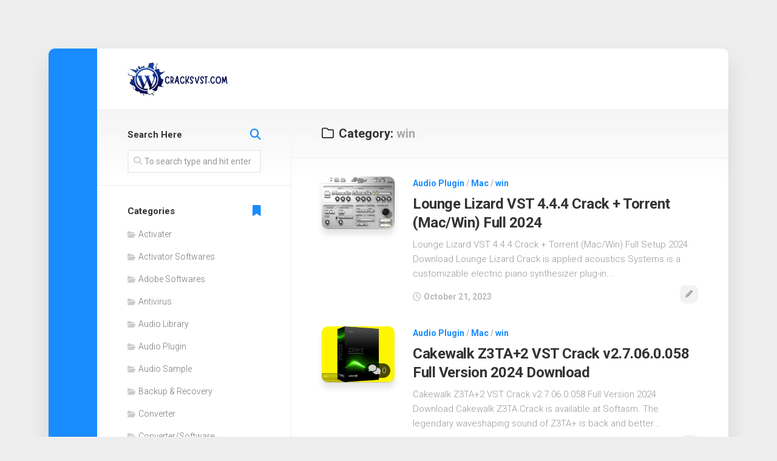

--- FILE ---
content_type: text/html; charset=UTF-8
request_url: https://cracksvst.com/category/win/page/2/
body_size: 15946
content:
<!DOCTYPE html> 
<html class="no-js" lang="en-US">

<head>
	<meta charset="UTF-8">
	<meta name="viewport" content="width=device-width, initial-scale=1.0">
	<link rel="profile" href="https://gmpg.org/xfn/11">
		
	<meta name='robots' content='index, follow, max-image-preview:large, max-snippet:-1, max-video-preview:-1' />
	<style>img:is([sizes="auto" i], [sizes^="auto," i]) { contain-intrinsic-size: 3000px 1500px }</style>
	<script>document.documentElement.className = document.documentElement.className.replace("no-js","js");</script>

	<!-- This site is optimized with the Yoast SEO plugin v24.4 - https://yoast.com/wordpress/plugins/seo/ -->
	<title>win Archives - Page 2 of 9 - VST Crack Download VST Plugins Direct and VST Torrents Download VST Torrents</title>
	<link rel="canonical" href="https://cracksvst.com/category/win/page/2/" />
	<link rel="prev" href="https://cracksvst.com/category/win/" />
	<link rel="next" href="https://cracksvst.com/category/win/page/3/" />
	<meta property="og:locale" content="en_US" />
	<meta property="og:type" content="article" />
	<meta property="og:title" content="win Archives - Page 2 of 9 - VST Crack Download VST Plugins Direct and VST Torrents Download VST Torrents" />
	<meta property="og:url" content="https://cracksvst.com/category/win/" />
	<meta property="og:site_name" content="VST Crack Download VST Plugins Direct and VST Torrents Download VST Torrents" />
	<meta name="twitter:card" content="summary_large_image" />
	<script type="application/ld+json" class="yoast-schema-graph">{"@context":"https://schema.org","@graph":[{"@type":"CollectionPage","@id":"https://cracksvst.com/category/win/","url":"https://cracksvst.com/category/win/page/2/","name":"win Archives - Page 2 of 9 - VST Crack Download VST Plugins Direct and VST Torrents Download VST Torrents","isPartOf":{"@id":"https://cracksvst.com/#website"},"primaryImageOfPage":{"@id":"https://cracksvst.com/category/win/page/2/#primaryimage"},"image":{"@id":"https://cracksvst.com/category/win/page/2/#primaryimage"},"thumbnailUrl":"https://cracksvst.com/wp-content/uploads/2020/09/Lounge_Lizard_EP-4_Electric_Piano3.jpg","breadcrumb":{"@id":"https://cracksvst.com/category/win/page/2/#breadcrumb"},"inLanguage":"en-US"},{"@type":"ImageObject","inLanguage":"en-US","@id":"https://cracksvst.com/category/win/page/2/#primaryimage","url":"https://cracksvst.com/wp-content/uploads/2020/09/Lounge_Lizard_EP-4_Electric_Piano3.jpg","contentUrl":"https://cracksvst.com/wp-content/uploads/2020/09/Lounge_Lizard_EP-4_Electric_Piano3.jpg","width":516,"height":370,"caption":"Lounge Lizard Crack"},{"@type":"BreadcrumbList","@id":"https://cracksvst.com/category/win/page/2/#breadcrumb","itemListElement":[{"@type":"ListItem","position":1,"name":"Home","item":"https://cracksvst.com/"},{"@type":"ListItem","position":2,"name":"win"}]},{"@type":"WebSite","@id":"https://cracksvst.com/#website","url":"https://cracksvst.com/","name":"VST Crack Download VST Plugins Direct and VST Torrents Download VST Torrents","description":" Plugins Torrents, VST Crack, Cracked VST Plugins &amp; Music Presets, Magesey VST, Plugins, Audio, Samples, Free, Download","publisher":{"@id":"https://cracksvst.com/#organization"},"potentialAction":[{"@type":"SearchAction","target":{"@type":"EntryPoint","urlTemplate":"https://cracksvst.com/?s={search_term_string}"},"query-input":{"@type":"PropertyValueSpecification","valueRequired":true,"valueName":"search_term_string"}}],"inLanguage":"en-US"},{"@type":"Organization","@id":"https://cracksvst.com/#organization","name":"VST Crack Download VST Plugins Direct and VST Torrents Download VST Torrents","url":"https://cracksvst.com/","logo":{"@type":"ImageObject","inLanguage":"en-US","@id":"https://cracksvst.com/#/schema/logo/image/","url":"https://cracksvst.com/wp-content/uploads/2024/02/cropped-Add-a-heading-52.png","contentUrl":"https://cracksvst.com/wp-content/uploads/2024/02/cropped-Add-a-heading-52.png","width":499,"height":179,"caption":"VST Crack Download VST Plugins Direct and VST Torrents Download VST Torrents"},"image":{"@id":"https://cracksvst.com/#/schema/logo/image/"}}]}</script>
	<!-- / Yoast SEO plugin. -->


<link rel='dns-prefetch' href='//static.addtoany.com' />
<link rel='dns-prefetch' href='//www.googletagmanager.com' />
<link rel='dns-prefetch' href='//stats.wp.com' />
<link rel='dns-prefetch' href='//fonts.googleapis.com' />
<link rel='preconnect' href='//c0.wp.com' />
<link rel="alternate" type="application/rss+xml" title="VST Crack Download VST Plugins Direct and VST Torrents Download VST Torrents &raquo; Feed" href="https://cracksvst.com/feed/" />
<link rel="alternate" type="application/rss+xml" title="VST Crack Download VST Plugins Direct and VST Torrents Download VST Torrents &raquo; Comments Feed" href="https://cracksvst.com/comments/feed/" />
<link rel="alternate" type="application/rss+xml" title="VST Crack Download VST Plugins Direct and VST Torrents Download VST Torrents &raquo; win Category Feed" href="https://cracksvst.com/category/win/feed/" />
<script type="text/javascript">
/* <![CDATA[ */
window._wpemojiSettings = {"baseUrl":"https:\/\/s.w.org\/images\/core\/emoji\/15.0.3\/72x72\/","ext":".png","svgUrl":"https:\/\/s.w.org\/images\/core\/emoji\/15.0.3\/svg\/","svgExt":".svg","source":{"concatemoji":"https:\/\/cracksvst.com\/wp-includes\/js\/wp-emoji-release.min.js?ver=6.7.4"}};
/*! This file is auto-generated */
!function(i,n){var o,s,e;function c(e){try{var t={supportTests:e,timestamp:(new Date).valueOf()};sessionStorage.setItem(o,JSON.stringify(t))}catch(e){}}function p(e,t,n){e.clearRect(0,0,e.canvas.width,e.canvas.height),e.fillText(t,0,0);var t=new Uint32Array(e.getImageData(0,0,e.canvas.width,e.canvas.height).data),r=(e.clearRect(0,0,e.canvas.width,e.canvas.height),e.fillText(n,0,0),new Uint32Array(e.getImageData(0,0,e.canvas.width,e.canvas.height).data));return t.every(function(e,t){return e===r[t]})}function u(e,t,n){switch(t){case"flag":return n(e,"\ud83c\udff3\ufe0f\u200d\u26a7\ufe0f","\ud83c\udff3\ufe0f\u200b\u26a7\ufe0f")?!1:!n(e,"\ud83c\uddfa\ud83c\uddf3","\ud83c\uddfa\u200b\ud83c\uddf3")&&!n(e,"\ud83c\udff4\udb40\udc67\udb40\udc62\udb40\udc65\udb40\udc6e\udb40\udc67\udb40\udc7f","\ud83c\udff4\u200b\udb40\udc67\u200b\udb40\udc62\u200b\udb40\udc65\u200b\udb40\udc6e\u200b\udb40\udc67\u200b\udb40\udc7f");case"emoji":return!n(e,"\ud83d\udc26\u200d\u2b1b","\ud83d\udc26\u200b\u2b1b")}return!1}function f(e,t,n){var r="undefined"!=typeof WorkerGlobalScope&&self instanceof WorkerGlobalScope?new OffscreenCanvas(300,150):i.createElement("canvas"),a=r.getContext("2d",{willReadFrequently:!0}),o=(a.textBaseline="top",a.font="600 32px Arial",{});return e.forEach(function(e){o[e]=t(a,e,n)}),o}function t(e){var t=i.createElement("script");t.src=e,t.defer=!0,i.head.appendChild(t)}"undefined"!=typeof Promise&&(o="wpEmojiSettingsSupports",s=["flag","emoji"],n.supports={everything:!0,everythingExceptFlag:!0},e=new Promise(function(e){i.addEventListener("DOMContentLoaded",e,{once:!0})}),new Promise(function(t){var n=function(){try{var e=JSON.parse(sessionStorage.getItem(o));if("object"==typeof e&&"number"==typeof e.timestamp&&(new Date).valueOf()<e.timestamp+604800&&"object"==typeof e.supportTests)return e.supportTests}catch(e){}return null}();if(!n){if("undefined"!=typeof Worker&&"undefined"!=typeof OffscreenCanvas&&"undefined"!=typeof URL&&URL.createObjectURL&&"undefined"!=typeof Blob)try{var e="postMessage("+f.toString()+"("+[JSON.stringify(s),u.toString(),p.toString()].join(",")+"));",r=new Blob([e],{type:"text/javascript"}),a=new Worker(URL.createObjectURL(r),{name:"wpTestEmojiSupports"});return void(a.onmessage=function(e){c(n=e.data),a.terminate(),t(n)})}catch(e){}c(n=f(s,u,p))}t(n)}).then(function(e){for(var t in e)n.supports[t]=e[t],n.supports.everything=n.supports.everything&&n.supports[t],"flag"!==t&&(n.supports.everythingExceptFlag=n.supports.everythingExceptFlag&&n.supports[t]);n.supports.everythingExceptFlag=n.supports.everythingExceptFlag&&!n.supports.flag,n.DOMReady=!1,n.readyCallback=function(){n.DOMReady=!0}}).then(function(){return e}).then(function(){var e;n.supports.everything||(n.readyCallback(),(e=n.source||{}).concatemoji?t(e.concatemoji):e.wpemoji&&e.twemoji&&(t(e.twemoji),t(e.wpemoji)))}))}((window,document),window._wpemojiSettings);
/* ]]> */
</script>
<style id='wp-emoji-styles-inline-css' type='text/css'>

	img.wp-smiley, img.emoji {
		display: inline !important;
		border: none !important;
		box-shadow: none !important;
		height: 1em !important;
		width: 1em !important;
		margin: 0 0.07em !important;
		vertical-align: -0.1em !important;
		background: none !important;
		padding: 0 !important;
	}
</style>
<link rel='stylesheet' id='wp-block-library-css' href='https://c0.wp.com/c/6.7.4/wp-includes/css/dist/block-library/style.min.css' type='text/css' media='all' />
<link rel='stylesheet' id='mediaelement-css' href='https://c0.wp.com/c/6.7.4/wp-includes/js/mediaelement/mediaelementplayer-legacy.min.css' type='text/css' media='all' />
<link rel='stylesheet' id='wp-mediaelement-css' href='https://c0.wp.com/c/6.7.4/wp-includes/js/mediaelement/wp-mediaelement.min.css' type='text/css' media='all' />
<style id='jetpack-sharing-buttons-style-inline-css' type='text/css'>
.jetpack-sharing-buttons__services-list{display:flex;flex-direction:row;flex-wrap:wrap;gap:0;list-style-type:none;margin:5px;padding:0}.jetpack-sharing-buttons__services-list.has-small-icon-size{font-size:12px}.jetpack-sharing-buttons__services-list.has-normal-icon-size{font-size:16px}.jetpack-sharing-buttons__services-list.has-large-icon-size{font-size:24px}.jetpack-sharing-buttons__services-list.has-huge-icon-size{font-size:36px}@media print{.jetpack-sharing-buttons__services-list{display:none!important}}.editor-styles-wrapper .wp-block-jetpack-sharing-buttons{gap:0;padding-inline-start:0}ul.jetpack-sharing-buttons__services-list.has-background{padding:1.25em 2.375em}
</style>
<style id='classic-theme-styles-inline-css' type='text/css'>
/*! This file is auto-generated */
.wp-block-button__link{color:#fff;background-color:#32373c;border-radius:9999px;box-shadow:none;text-decoration:none;padding:calc(.667em + 2px) calc(1.333em + 2px);font-size:1.125em}.wp-block-file__button{background:#32373c;color:#fff;text-decoration:none}
</style>
<style id='global-styles-inline-css' type='text/css'>
:root{--wp--preset--aspect-ratio--square: 1;--wp--preset--aspect-ratio--4-3: 4/3;--wp--preset--aspect-ratio--3-4: 3/4;--wp--preset--aspect-ratio--3-2: 3/2;--wp--preset--aspect-ratio--2-3: 2/3;--wp--preset--aspect-ratio--16-9: 16/9;--wp--preset--aspect-ratio--9-16: 9/16;--wp--preset--color--black: #000000;--wp--preset--color--cyan-bluish-gray: #abb8c3;--wp--preset--color--white: #ffffff;--wp--preset--color--pale-pink: #f78da7;--wp--preset--color--vivid-red: #cf2e2e;--wp--preset--color--luminous-vivid-orange: #ff6900;--wp--preset--color--luminous-vivid-amber: #fcb900;--wp--preset--color--light-green-cyan: #7bdcb5;--wp--preset--color--vivid-green-cyan: #00d084;--wp--preset--color--pale-cyan-blue: #8ed1fc;--wp--preset--color--vivid-cyan-blue: #0693e3;--wp--preset--color--vivid-purple: #9b51e0;--wp--preset--gradient--vivid-cyan-blue-to-vivid-purple: linear-gradient(135deg,rgba(6,147,227,1) 0%,rgb(155,81,224) 100%);--wp--preset--gradient--light-green-cyan-to-vivid-green-cyan: linear-gradient(135deg,rgb(122,220,180) 0%,rgb(0,208,130) 100%);--wp--preset--gradient--luminous-vivid-amber-to-luminous-vivid-orange: linear-gradient(135deg,rgba(252,185,0,1) 0%,rgba(255,105,0,1) 100%);--wp--preset--gradient--luminous-vivid-orange-to-vivid-red: linear-gradient(135deg,rgba(255,105,0,1) 0%,rgb(207,46,46) 100%);--wp--preset--gradient--very-light-gray-to-cyan-bluish-gray: linear-gradient(135deg,rgb(238,238,238) 0%,rgb(169,184,195) 100%);--wp--preset--gradient--cool-to-warm-spectrum: linear-gradient(135deg,rgb(74,234,220) 0%,rgb(151,120,209) 20%,rgb(207,42,186) 40%,rgb(238,44,130) 60%,rgb(251,105,98) 80%,rgb(254,248,76) 100%);--wp--preset--gradient--blush-light-purple: linear-gradient(135deg,rgb(255,206,236) 0%,rgb(152,150,240) 100%);--wp--preset--gradient--blush-bordeaux: linear-gradient(135deg,rgb(254,205,165) 0%,rgb(254,45,45) 50%,rgb(107,0,62) 100%);--wp--preset--gradient--luminous-dusk: linear-gradient(135deg,rgb(255,203,112) 0%,rgb(199,81,192) 50%,rgb(65,88,208) 100%);--wp--preset--gradient--pale-ocean: linear-gradient(135deg,rgb(255,245,203) 0%,rgb(182,227,212) 50%,rgb(51,167,181) 100%);--wp--preset--gradient--electric-grass: linear-gradient(135deg,rgb(202,248,128) 0%,rgb(113,206,126) 100%);--wp--preset--gradient--midnight: linear-gradient(135deg,rgb(2,3,129) 0%,rgb(40,116,252) 100%);--wp--preset--font-size--small: 13px;--wp--preset--font-size--medium: 20px;--wp--preset--font-size--large: 36px;--wp--preset--font-size--x-large: 42px;--wp--preset--spacing--20: 0.44rem;--wp--preset--spacing--30: 0.67rem;--wp--preset--spacing--40: 1rem;--wp--preset--spacing--50: 1.5rem;--wp--preset--spacing--60: 2.25rem;--wp--preset--spacing--70: 3.38rem;--wp--preset--spacing--80: 5.06rem;--wp--preset--shadow--natural: 6px 6px 9px rgba(0, 0, 0, 0.2);--wp--preset--shadow--deep: 12px 12px 50px rgba(0, 0, 0, 0.4);--wp--preset--shadow--sharp: 6px 6px 0px rgba(0, 0, 0, 0.2);--wp--preset--shadow--outlined: 6px 6px 0px -3px rgba(255, 255, 255, 1), 6px 6px rgba(0, 0, 0, 1);--wp--preset--shadow--crisp: 6px 6px 0px rgba(0, 0, 0, 1);}:where(.is-layout-flex){gap: 0.5em;}:where(.is-layout-grid){gap: 0.5em;}body .is-layout-flex{display: flex;}.is-layout-flex{flex-wrap: wrap;align-items: center;}.is-layout-flex > :is(*, div){margin: 0;}body .is-layout-grid{display: grid;}.is-layout-grid > :is(*, div){margin: 0;}:where(.wp-block-columns.is-layout-flex){gap: 2em;}:where(.wp-block-columns.is-layout-grid){gap: 2em;}:where(.wp-block-post-template.is-layout-flex){gap: 1.25em;}:where(.wp-block-post-template.is-layout-grid){gap: 1.25em;}.has-black-color{color: var(--wp--preset--color--black) !important;}.has-cyan-bluish-gray-color{color: var(--wp--preset--color--cyan-bluish-gray) !important;}.has-white-color{color: var(--wp--preset--color--white) !important;}.has-pale-pink-color{color: var(--wp--preset--color--pale-pink) !important;}.has-vivid-red-color{color: var(--wp--preset--color--vivid-red) !important;}.has-luminous-vivid-orange-color{color: var(--wp--preset--color--luminous-vivid-orange) !important;}.has-luminous-vivid-amber-color{color: var(--wp--preset--color--luminous-vivid-amber) !important;}.has-light-green-cyan-color{color: var(--wp--preset--color--light-green-cyan) !important;}.has-vivid-green-cyan-color{color: var(--wp--preset--color--vivid-green-cyan) !important;}.has-pale-cyan-blue-color{color: var(--wp--preset--color--pale-cyan-blue) !important;}.has-vivid-cyan-blue-color{color: var(--wp--preset--color--vivid-cyan-blue) !important;}.has-vivid-purple-color{color: var(--wp--preset--color--vivid-purple) !important;}.has-black-background-color{background-color: var(--wp--preset--color--black) !important;}.has-cyan-bluish-gray-background-color{background-color: var(--wp--preset--color--cyan-bluish-gray) !important;}.has-white-background-color{background-color: var(--wp--preset--color--white) !important;}.has-pale-pink-background-color{background-color: var(--wp--preset--color--pale-pink) !important;}.has-vivid-red-background-color{background-color: var(--wp--preset--color--vivid-red) !important;}.has-luminous-vivid-orange-background-color{background-color: var(--wp--preset--color--luminous-vivid-orange) !important;}.has-luminous-vivid-amber-background-color{background-color: var(--wp--preset--color--luminous-vivid-amber) !important;}.has-light-green-cyan-background-color{background-color: var(--wp--preset--color--light-green-cyan) !important;}.has-vivid-green-cyan-background-color{background-color: var(--wp--preset--color--vivid-green-cyan) !important;}.has-pale-cyan-blue-background-color{background-color: var(--wp--preset--color--pale-cyan-blue) !important;}.has-vivid-cyan-blue-background-color{background-color: var(--wp--preset--color--vivid-cyan-blue) !important;}.has-vivid-purple-background-color{background-color: var(--wp--preset--color--vivid-purple) !important;}.has-black-border-color{border-color: var(--wp--preset--color--black) !important;}.has-cyan-bluish-gray-border-color{border-color: var(--wp--preset--color--cyan-bluish-gray) !important;}.has-white-border-color{border-color: var(--wp--preset--color--white) !important;}.has-pale-pink-border-color{border-color: var(--wp--preset--color--pale-pink) !important;}.has-vivid-red-border-color{border-color: var(--wp--preset--color--vivid-red) !important;}.has-luminous-vivid-orange-border-color{border-color: var(--wp--preset--color--luminous-vivid-orange) !important;}.has-luminous-vivid-amber-border-color{border-color: var(--wp--preset--color--luminous-vivid-amber) !important;}.has-light-green-cyan-border-color{border-color: var(--wp--preset--color--light-green-cyan) !important;}.has-vivid-green-cyan-border-color{border-color: var(--wp--preset--color--vivid-green-cyan) !important;}.has-pale-cyan-blue-border-color{border-color: var(--wp--preset--color--pale-cyan-blue) !important;}.has-vivid-cyan-blue-border-color{border-color: var(--wp--preset--color--vivid-cyan-blue) !important;}.has-vivid-purple-border-color{border-color: var(--wp--preset--color--vivid-purple) !important;}.has-vivid-cyan-blue-to-vivid-purple-gradient-background{background: var(--wp--preset--gradient--vivid-cyan-blue-to-vivid-purple) !important;}.has-light-green-cyan-to-vivid-green-cyan-gradient-background{background: var(--wp--preset--gradient--light-green-cyan-to-vivid-green-cyan) !important;}.has-luminous-vivid-amber-to-luminous-vivid-orange-gradient-background{background: var(--wp--preset--gradient--luminous-vivid-amber-to-luminous-vivid-orange) !important;}.has-luminous-vivid-orange-to-vivid-red-gradient-background{background: var(--wp--preset--gradient--luminous-vivid-orange-to-vivid-red) !important;}.has-very-light-gray-to-cyan-bluish-gray-gradient-background{background: var(--wp--preset--gradient--very-light-gray-to-cyan-bluish-gray) !important;}.has-cool-to-warm-spectrum-gradient-background{background: var(--wp--preset--gradient--cool-to-warm-spectrum) !important;}.has-blush-light-purple-gradient-background{background: var(--wp--preset--gradient--blush-light-purple) !important;}.has-blush-bordeaux-gradient-background{background: var(--wp--preset--gradient--blush-bordeaux) !important;}.has-luminous-dusk-gradient-background{background: var(--wp--preset--gradient--luminous-dusk) !important;}.has-pale-ocean-gradient-background{background: var(--wp--preset--gradient--pale-ocean) !important;}.has-electric-grass-gradient-background{background: var(--wp--preset--gradient--electric-grass) !important;}.has-midnight-gradient-background{background: var(--wp--preset--gradient--midnight) !important;}.has-small-font-size{font-size: var(--wp--preset--font-size--small) !important;}.has-medium-font-size{font-size: var(--wp--preset--font-size--medium) !important;}.has-large-font-size{font-size: var(--wp--preset--font-size--large) !important;}.has-x-large-font-size{font-size: var(--wp--preset--font-size--x-large) !important;}
:where(.wp-block-post-template.is-layout-flex){gap: 1.25em;}:where(.wp-block-post-template.is-layout-grid){gap: 1.25em;}
:where(.wp-block-columns.is-layout-flex){gap: 2em;}:where(.wp-block-columns.is-layout-grid){gap: 2em;}
:root :where(.wp-block-pullquote){font-size: 1.5em;line-height: 1.6;}
</style>
<link rel='stylesheet' id='boxstyle-style-css' href='https://cracksvst.com/wp-content/themes/boxstyle/style.css?ver=6.7.4' type='text/css' media='all' />
<style id='boxstyle-style-inline-css' type='text/css'>
body { font-family: "Roboto", Arial, sans-serif; }

img,
.alx-tab img, 
.alx-posts img,
#profile-image img,
.post-list .post-thumbnail img,
.post-format,
.post-thumbnail img,
#flexslider-featured.featured .post-inner { -webkit-border-radius: px; border-radius: px; }
#flexslider-featured.featured .post-title { border-radius: 0 0 px px; }
				
.site-title a, .site-description { color: #blank; }

</style>
<link rel='stylesheet' id='boxstyle-responsive-css' href='https://cracksvst.com/wp-content/themes/boxstyle/responsive.css?ver=6.7.4' type='text/css' media='all' />
<link rel='stylesheet' id='boxstyle-font-awesome-css' href='https://cracksvst.com/wp-content/themes/boxstyle/fonts/all.min.css?ver=6.7.4' type='text/css' media='all' />
<link rel='stylesheet' id='roboto-css' href='//fonts.googleapis.com/css?family=Roboto%3A400%2C300italic%2C300%2C400italic%2C700&#038;subset=latin%2Clatin-ext&#038;ver=6.7.4' type='text/css' media='all' />
<style id='akismet-widget-style-inline-css' type='text/css'>

			.a-stats {
				--akismet-color-mid-green: #357b49;
				--akismet-color-white: #fff;
				--akismet-color-light-grey: #f6f7f7;

				max-width: 350px;
				width: auto;
			}

			.a-stats * {
				all: unset;
				box-sizing: border-box;
			}

			.a-stats strong {
				font-weight: 600;
			}

			.a-stats a.a-stats__link,
			.a-stats a.a-stats__link:visited,
			.a-stats a.a-stats__link:active {
				background: var(--akismet-color-mid-green);
				border: none;
				box-shadow: none;
				border-radius: 8px;
				color: var(--akismet-color-white);
				cursor: pointer;
				display: block;
				font-family: -apple-system, BlinkMacSystemFont, 'Segoe UI', 'Roboto', 'Oxygen-Sans', 'Ubuntu', 'Cantarell', 'Helvetica Neue', sans-serif;
				font-weight: 500;
				padding: 12px;
				text-align: center;
				text-decoration: none;
				transition: all 0.2s ease;
			}

			/* Extra specificity to deal with TwentyTwentyOne focus style */
			.widget .a-stats a.a-stats__link:focus {
				background: var(--akismet-color-mid-green);
				color: var(--akismet-color-white);
				text-decoration: none;
			}

			.a-stats a.a-stats__link:hover {
				filter: brightness(110%);
				box-shadow: 0 4px 12px rgba(0, 0, 0, 0.06), 0 0 2px rgba(0, 0, 0, 0.16);
			}

			.a-stats .count {
				color: var(--akismet-color-white);
				display: block;
				font-size: 1.5em;
				line-height: 1.4;
				padding: 0 13px;
				white-space: nowrap;
			}
		
</style>
<link rel='stylesheet' id='jetpack-subscriptions-css' href='https://c0.wp.com/p/jetpack/14.3/modules/subscriptions/subscriptions.css' type='text/css' media='all' />
<link rel='stylesheet' id='addtoany-css' href='https://cracksvst.com/wp-content/plugins/add-to-any/addtoany.min.css?ver=1.16' type='text/css' media='all' />
<script type="text/javascript" id="addtoany-core-js-before">
/* <![CDATA[ */
window.a2a_config=window.a2a_config||{};a2a_config.callbacks=[];a2a_config.overlays=[];a2a_config.templates={};
/* ]]> */
</script>
<script type="text/javascript" defer src="https://static.addtoany.com/menu/page.js" id="addtoany-core-js"></script>
<script type="text/javascript" src="https://c0.wp.com/c/6.7.4/wp-includes/js/jquery/jquery.min.js" id="jquery-core-js"></script>
<script type="text/javascript" src="https://c0.wp.com/c/6.7.4/wp-includes/js/jquery/jquery-migrate.min.js" id="jquery-migrate-js"></script>
<script type="text/javascript" defer src="https://cracksvst.com/wp-content/plugins/add-to-any/addtoany.min.js?ver=1.1" id="addtoany-jquery-js"></script>
<script type="text/javascript" src="https://cracksvst.com/wp-content/themes/boxstyle/js/jquery.flexslider.min.js?ver=6.7.4" id="boxstyle-flexslider-js"></script>

<!-- Google tag (gtag.js) snippet added by Site Kit -->

<!-- Google Analytics snippet added by Site Kit -->
<script type="text/javascript" src="https://www.googletagmanager.com/gtag/js?id=G-35WM3BD2TP" id="google_gtagjs-js" async></script>
<script type="text/javascript" id="google_gtagjs-js-after">
/* <![CDATA[ */
window.dataLayer = window.dataLayer || [];function gtag(){dataLayer.push(arguments);}
gtag("set","linker",{"domains":["cracksvst.com"]});
gtag("js", new Date());
gtag("set", "developer_id.dZTNiMT", true);
gtag("config", "G-35WM3BD2TP");
/* ]]> */
</script>

<!-- End Google tag (gtag.js) snippet added by Site Kit -->
<link rel="https://api.w.org/" href="https://cracksvst.com/wp-json/" /><link rel="alternate" title="JSON" type="application/json" href="https://cracksvst.com/wp-json/wp/v2/categories/35" /><link rel="EditURI" type="application/rsd+xml" title="RSD" href="https://cracksvst.com/xmlrpc.php?rsd" />
<meta name="generator" content="WordPress 6.7.4" />
<meta name="generator" content="Site Kit by Google 1.145.0" />	<style>img#wpstats{display:none}</style>
		<link rel="icon" href="https://cracksvst.com/wp-content/uploads/2021/02/cropped-png-transparent-wordpress-computer-icons-wordpress-logo-inside-web-32x32.png" sizes="32x32" />
<link rel="icon" href="https://cracksvst.com/wp-content/uploads/2021/02/cropped-png-transparent-wordpress-computer-icons-wordpress-logo-inside-web-192x192.png" sizes="192x192" />
<link rel="apple-touch-icon" href="https://cracksvst.com/wp-content/uploads/2021/02/cropped-png-transparent-wordpress-computer-icons-wordpress-logo-inside-web-180x180.png" />
<meta name="msapplication-TileImage" content="https://cracksvst.com/wp-content/uploads/2021/02/cropped-png-transparent-wordpress-computer-icons-wordpress-logo-inside-web-270x270.png" />
<style id="kirki-inline-styles"></style></head>

<body class="archive paged category category-win category-35 wp-custom-logo paged-2 category-paged-2 col-2cr full-width logged-out">


<a class="skip-link screen-reader-text" href="#content">Skip to content</a>

<div id="wrapper">

	<div class="container" id="page">
		<div class="container-inner">			
			<div class="main">

				<header id="header">
		
					<div class="group">
						
													<div class="group pad">
								<p class="site-title"><a href="https://cracksvst.com/" rel="home"><img src="https://cracksvst.com/wp-content/uploads/2024/02/cropped-Add-a-heading-52.png" alt="VST Crack Download VST Plugins Direct and VST Torrents Download VST Torrents"></a></p>
															</div>
												
						
					</div><!--/.group-->
					
										
					<div id="header-sticky">
											</div>
				
				</header><!--/#header-->
						
				<div class="sidebar s2">
																<ul class="social-links"></ul>									</div>
				<div class="clear"></div>

								
				<div class="main-inner group" id="content">

<div class="content">
		
	<div class="page-title group">
	<div class="pad group">

			<h1><i class="far fa-folder"></i>Category: <span>win</span></h1>

			
	</div><!--/.pad-->
</div><!--/.page-title-->			
		
				
					
							
<article id="post-266" class="group post-list post-266 post type-post status-publish format-standard has-post-thumbnail hentry category-audio-plugin category-mac category-win tag-aas-lounge-lizard tag-aas-lounge-lizard-crack tag-aas-lounge-lizard-ep-4-crack tag-larry-the-lounge-lizard tag-larry-the-lounge-lizard-free tag-lounge-lizard tag-lounge-lizard-4-crack tag-lounge-lizard-band tag-lounge-lizard-careers tag-lounge-lizard-chair tag-lounge-lizard-clothing tag-lounge-lizard-cocktail tag-lounge-lizard-crack tag-lounge-lizard-crack-mac tag-lounge-lizard-crack-reddit tag-lounge-lizard-crack-windows tag-lounge-lizard-definition tag-lounge-lizard-ep-4-crack-mac tag-lounge-lizard-ep-4 tag-lounge-lizard-ep-4-free-download tag-lounge-lizard-ep-4-keygen-mac tag-lounge-lizard-ep-4-serial-number-free tag-lounge-lizard-fire tag-lounge-lizard-fl-studio tag-lounge-lizard-free tag-lounge-lizard-free-download tag-lounge-lizard-free-download-mac tag-lounge-lizard-free-reddit tag-lounge-lizard-free-vst-download tag-lounge-lizard-getintopc tag-lounge-lizard-jobs tag-lounge-lizard-key-generator tag-lounge-lizard-keygen tag-lounge-lizard-larry tag-lounge-lizard-marketing tag-lounge-lizard-meaning tag-lounge-lizard-music tag-lounge-lizard-portland tag-lounge-lizard-presets tag-lounge-lizard-serial-number tag-lounge-lizard-serial-number-free tag-lounge-lizard-serial-number-lounge-lizard-keygen tag-lounge-lizard-session tag-lounge-lizard-session-4 tag-lounge-lizard-session-vs-ep4 tag-lounge-lizard-slang tag-lounge-lizard-vst tag-lounge-lizard-vst-crack-getintopc tag-lounge-lizard-vst-crack-win tag-lounge-lizard-vst-crack-windows tag-lounge-lizard-vst-free-download tag-lounge-lizard-vst-free-download-crack tag-lounge-lizard-vst-free-download-reddit tag-lounge-lizard-vst-free-reddit tag-lounge-lizard-vst-full-free-download tag-lounge-lizard-vst-serial-number tag-lounge-lizard-web-design tag-lounge-lizard-wizard101 tag-lounge-lizards-band tag-lounge-lizards-wizard101">	
	<div class="post-inner post-hover ">
		
					<div class="post-thumbnail">
				<a href="https://cracksvst.com/lounge-lizard-crack/">
					<img width="320" height="229" src="https://cracksvst.com/wp-content/uploads/2020/09/Lounge_Lizard_EP-4_Electric_Piano3.jpg" class="attachment-boxstyle-list size-boxstyle-list wp-post-image" alt="Lounge Lizard Crack" decoding="async" fetchpriority="high" srcset="https://cracksvst.com/wp-content/uploads/2020/09/Lounge_Lizard_EP-4_Electric_Piano3.jpg 516w, https://cracksvst.com/wp-content/uploads/2020/09/Lounge_Lizard_EP-4_Electric_Piano3-300x215.jpg 300w" sizes="(max-width: 320px) 100vw, 320px" loading="eager" />																				
						
				</a>
			</div><!--/.post-thumbnail-->
				
		<div class="post-content">

			<div class="post-category">
				<a href="https://cracksvst.com/category/audio-plugin/" rel="category tag">Audio Plugin</a> / <a href="https://cracksvst.com/category/mac/" rel="category tag">Mac</a> / <a href="https://cracksvst.com/category/win/" rel="category tag">win</a>			</div><!--/.post-category-->
			
			<h2 class="post-title">
				<a href="https://cracksvst.com/lounge-lizard-crack/" rel="bookmark">Lounge Lizard VST 4.4.4 Crack + Torrent (Mac/Win) Full 2024</a>
			</h2><!--/.post-title-->

						<div class="entry excerpt">				
				<p>Lounge Lizard VST 4.4.4 Crack + Torrent (Mac/Win) Full Setup 2024 Download Lounge Lizard Crack is applied acoustics Systems is a customizable electric piano synthesizer plug-in&#46;&#46;&#46;</p>
			</div><!--/.entry-->
						
			<div class="post-date">
				<i class="far fa-clock"></i>October 21, 2023			</div><!--/.post-date-->
			
							<div class="format-circle"><a href=""><i class="fa"></i></a></div>
					
		</div><!--/.post-content-->
		
	</div><!--/.post-inner-->	
</article><!--/.post-->								
<article id="post-232" class="group post-list post-232 post type-post status-publish format-standard has-post-thumbnail hentry category-audio-plugin category-mac category-win tag-bandlab-cakewalk-crack tag-bandlab-crack-apk tag-bandlab-cracked tag-bandlab-z3ta tag-cakewalk-bandlab-crackling-sound tag-cakewalk-bandlab-z3ta tag-cakewalk-by-bandlab-crack tag-cakewalk-by-bandlab-full-version-free-download tag-cakewalk-ca-2a-crack tag-cakewalk-crack tag-cakewalk-cracked-version tag-cakewalk-crackling tag-cakewalk-dimension-pro-1-5-crack tag-cakewalk-getintopc tag-cakewalk-keygen-v2-4-exe-download tag-cakewalk-packs tag-cakewalk-plugins-free tag-cakewalk-pro-audio-9-full-crack tag-cakewalk-rgc-audio-z3ta-plus tag-cakewalk-software-download-full-version tag-cakewalk-sonar-crack tag-cakewalk-sonar-free-download-full-version-crack tag-cakewalk-sonar-platinum-23-keygen tag-cakewalk-sonar-platinum-full-crack tag-cakewalk-sonar-professional-crack tag-cakewalk-sonar-x3-producer-crack-patch tag-cakewalk-sonar-x3-producer-edition-crack tag-cakewalk-sound-center-download-free tag-cakewalk-studio-instruments-free-download-crack tag-cakewalk-synth tag-cakewalk-z3ta tag-cakewalk-z3ta-presets tag-cakewalk-z3ta-2 tag-cakewalk-z3ta-2-crack tag-cakewalk-z3ta-2-download-full tag-cakewalk-z3ta-2-free-download tag-cakewalk-z3ta-2-free-download-mac tag-cakewalk-z3ta-free-download tag-download-cakewalk-full-crack tag-download-cakewalk-z3ta-vst tag-download-sonar-4-full-crack tag-dune-2-vst-crack tag-nexus-3-crack tag-sonar-cakewalk-crack tag-studio-instruments-cakewalk-crack tag-synthmaster-2-mac-crack tag-weiss-ds1-mk3-crack tag-xfer-nerve-crack tag-z3ta-1-download tag-z3ta-2-crack tag-z3ta-vst-crack tag-z3ta-vst-free-download-fl-studio tag-z3ta-vst-free-download-rar tag-z3ta-1 tag-z3ta-2-for-mac tag-z3ta-download tag-z3ta-download-mac tag-z3ta-mac tag-z3ta-vst-free-download tag-z3ta-vst-mac tag-z3ta-windows-10">	
	<div class="post-inner post-hover ">
		
					<div class="post-thumbnail">
				<a href="https://cracksvst.com/cakewalk-z3ta-crack/">
					<img width="320" height="244" src="https://cracksvst.com/wp-content/uploads/2020/09/Cakewalk-Z3TA-2-VST-Free-Download-GetintoPC.com_.jpg" class="attachment-boxstyle-list size-boxstyle-list wp-post-image" alt="Cakewalk Z3TA+2 Crack v2.2.3.5.1 Full Latest Version 2024 Free Download" decoding="async" srcset="https://cracksvst.com/wp-content/uploads/2020/09/Cakewalk-Z3TA-2-VST-Free-Download-GetintoPC.com_.jpg 1000w, https://cracksvst.com/wp-content/uploads/2020/09/Cakewalk-Z3TA-2-VST-Free-Download-GetintoPC.com_-300x229.jpg 300w, https://cracksvst.com/wp-content/uploads/2020/09/Cakewalk-Z3TA-2-VST-Free-Download-GetintoPC.com_-768x586.jpg 768w" sizes="(max-width: 320px) 100vw, 320px" loading="eager" />																				
											<a class="post-comments" href="https://cracksvst.com/cakewalk-z3ta-crack/#respond"><span><i class="fas fa-comments"></i>0</span></a>
						
				</a>
			</div><!--/.post-thumbnail-->
				
		<div class="post-content">

			<div class="post-category">
				<a href="https://cracksvst.com/category/audio-plugin/" rel="category tag">Audio Plugin</a> / <a href="https://cracksvst.com/category/mac/" rel="category tag">Mac</a> / <a href="https://cracksvst.com/category/win/" rel="category tag">win</a>			</div><!--/.post-category-->
			
			<h2 class="post-title">
				<a href="https://cracksvst.com/cakewalk-z3ta-crack/" rel="bookmark">Cakewalk Z3TA+2 VST Crack v2.7.06.0.058 Full Version 2024 Download</a>
			</h2><!--/.post-title-->

						<div class="entry excerpt">				
				<p>Cakewalk Z3TA+2 VST Crack v2.7.06.0.058 Full Version 2024 Download Cakewalk Z3TA Crack is available at Softasm. The legendary waveshaping sound of Z3TA+ is back and better&#46;&#46;&#46;</p>
			</div><!--/.entry-->
						
			<div class="post-date">
				<i class="far fa-clock"></i>October 19, 2023			</div><!--/.post-date-->
			
							<div class="format-circle"><a href=""><i class="fa"></i></a></div>
					
		</div><!--/.post-content-->
		
	</div><!--/.post-inner-->	
</article><!--/.post-->								
<article id="post-343" class="group post-list post-343 post type-post status-publish format-standard has-post-thumbnail hentry category-audio-plugin category-mac category-win tag-best-klevgrand-plugins tag-brusfri-noise-reducer-crack tag-crack-crab-locations tag-haaze-2-crack-download tag-how-to-bundle-sims-4-packs tag-how-to-check-all-in-one-bundle-balance tag-how-to-check-glo-bundle-balance tag-how-to-download-ableton-crack tag-how-to-get-ableton-cracked tag-how-to-search-bundles-on-steam tag-klevgr-slammer tag-klevgrand-black-friday tag-klevgrand-brusfri tag-klevgrand-brusti tag-klevgrand-complete-bundle tag-klevgrand-complete-bundle-2020-mac tag-klevgrand-complete-bundle-2022 tag-klevgrand-complete-bundle-2022-mac tag-klevgrand-complete-bundle-activation tag-klevgrand-complete-bundle-activation-code tag-klevgrand-complete-bundle-activation-key tag-klevgrand-complete-bundle-activation-number tag-klevgrand-complete-bundle-ativation-code tag-klevgrand-complete-bundle-crack tag-klevgrand-complete-bundle-free tag-klevgrand-complete-bundle-free-download tag-klevgrand-complete-bundle-free-for-pc tag-klevgrand-complete-bundle-full tag-klevgrand-complete-bundle-key tag-klevgrand-complete-bundle-keygen tag-klevgrand-complete-bundle-keygen-2021 tag-klevgrand-complete-bundle-keys tag-klevgrand-complete-bundle-latest tag-klevgrand-complete-bundle-license tag-klevgrand-complete-bundle-license-code tag-klevgrand-complete-bundle-license-key tag-klevgrand-complete-bundle-mac tag-klevgrand-complete-bundle-patch tag-klevgrand-complete-bundle-portable tag-klevgrand-complete-bundle-product-key tag-klevgrand-complete-bundle-review tag-klevgrand-complete-bundle-serial-key tag-klevgrand-complete-bundle-serial-number tag-klevgrand-complete-bundle-torrent tag-klevgrand-complete-bundle-version tag-klevgrand-complete-bundle-vst tag-klevgrand-crack-mac tag-klevgrand-discount-code tag-klevgrand-everything-bundle tag-klevgrand-free tag-klevgrand-gearslutz tag-klevgrand-kanvas-synth-bundle tag-klevgrand-luxe tag-klevgrand-mac tag-klevgrand-mastering tag-klevgrand-plugin-bundle tag-klevgrand-plugins tag-klevgrand-plugins-review tag-klevgrand-review tag-klevgrand-spinn tag-klevgrand-stockholm tag-klevgrand-syndtsphere tag-klevgrand-ting tag-klevgrand-vintage-bundle tag-klevgrand-vst-crack tag-why-does-my-foot-crack-a-lot tag-zklevgrand-complete-bundle-activation-key tag-zklevgrand-complete-bundle-activators tag-zklevgrand-complete-bundle-crack tag-zklevgrand-complete-bundle-cracked tag-zklevgrand-complete-bundle-keygen tag-zklevgrand-complete-bundle-keys-generator tag-zklevgrand-complete-bundle-license-codes tag-zklevgrand-complete-bundle-license-numbers tag-zklevgrand-complete-bundle-licensed tag-zklevgrand-complete-bundle-patch tag-zklevgrand-complete-bundle-patched tag-zklevgrand-complete-bundle-registered tag-zklevgrand-complete-bundle-registration-codes tag-zklevgrand-complete-bundle-registration-numbers tag-zklevgrand-complete-bundle-serial-key tag-zklevgrand-complete-bundle-serial-numbers tag-zklevgrand-complete-bundle-serials">	
	<div class="post-inner post-hover ">
		
					<div class="post-thumbnail">
				<a href="https://cracksvst.com/klevgrand-complete-bundle-crack/">
					<img width="320" height="229" src="https://cracksvst.com/wp-content/uploads/2020/08/UH9y6vO.jpg" class="attachment-boxstyle-list size-boxstyle-list wp-post-image" alt="Klevgrand Complete Bundle 2024 Crack Latest Version Free Download" decoding="async" srcset="https://cracksvst.com/wp-content/uploads/2020/08/UH9y6vO.jpg 545w, https://cracksvst.com/wp-content/uploads/2020/08/UH9y6vO-300x215.jpg 300w" sizes="(max-width: 320px) 100vw, 320px" loading="eager" />																				
											<a class="post-comments" href="https://cracksvst.com/klevgrand-complete-bundle-crack/#respond"><span><i class="fas fa-comments"></i>0</span></a>
						
				</a>
			</div><!--/.post-thumbnail-->
				
		<div class="post-content">

			<div class="post-category">
				<a href="https://cracksvst.com/category/audio-plugin/" rel="category tag">Audio Plugin</a> / <a href="https://cracksvst.com/category/mac/" rel="category tag">Mac</a> / <a href="https://cracksvst.com/category/win/" rel="category tag">win</a>			</div><!--/.post-category-->
			
			<h2 class="post-title">
				<a href="https://cracksvst.com/klevgrand-complete-bundle-crack/" rel="bookmark">Klevgrand Complete Bundle VST Crack Mac &#038; Windows 2024 Download</a>
			</h2><!--/.post-title-->

						<div class="entry excerpt">				
				<p>Klevgrand Complete Bundle VST Crack Mac &amp; Windows 2024 Free Download Klevgrand Complete Bundle Crack is a progressive software package that offers respectable basic electric-powered piano&#46;&#46;&#46;</p>
			</div><!--/.entry-->
						
			<div class="post-date">
				<i class="far fa-clock"></i>October 19, 2023			</div><!--/.post-date-->
			
							<div class="format-circle"><a href=""><i class="fa"></i></a></div>
					
		</div><!--/.post-content-->
		
	</div><!--/.post-inner-->	
</article><!--/.post-->								
<article id="post-366" class="group post-list post-366 post type-post status-publish format-standard has-post-thumbnail hentry category-audio-plugin category-mac category-win tag-cassette tag-download tag-download-rc-20-retro-color-full-crack tag-eey tag-eey-tm tag-eey-tm-fl-studio tag-fl-studio tag-fl-studio-20-free-patch tag-fl-studio-patch tag-fl-studio-patch-free-dowlans tag-fl-studio-patch-gratis tag-flp tag-frank-pole tag-how-to-install-rc-20-retro-color-crack tag-how-to-install-rc-20-retro-color-crack-mac tag-how-to-install-rc-20-retro-color tag-lo-fi tag-lofi tag-patcher tag-plugin-retro-colour-gratis tag-plugins-gratis tag-producer tag-rc tag-rc-20-retro-colour-free-dowland tag-rc-20-retro-colour tag-rc-20-retro-color tag-rc-20-retro-color-crack-32-bit tag-rc-20-retro-color-crack-free-download tag-rc-20-retro-color-cracksvst tag-rc-20-retro-color-free tag-rc-20-retro-color-free-crack tag-rc-20-retro-color-free-download-fl-studio tag-rc-20-retro-color-free-download-windows tag-rc-20-retro-color-free-mac tag-rc-retro-color-gratis tag-rc-20 tag-rc-20-free-download tag-rc-20-free-download-pc tag-rc-20-keygen tag-rc-20-retro-color-alternative tag-rc-20-retro-color-crack tag-rc-20-retro-color-crack-2021 tag-rc-20-retro-color-crack-2021-reddit tag-rc-20-retro-color-crack-download tag-rc-20-retro-color-crack-mac tag-rc-20-retro-color-crack-mac-reddit tag-rc-20-retro-color-crack-reddit tag-rc-20-retro-color-crack-windows tag-rc-20-retro-color-free-alternative tag-rc-20-retro-color-free-download tag-rc-20-retro-color-free-download-32-bit tag-rc-20-retro-color-free-download-crack tag-rc-20-retro-color-free-download-mac tag-rc-20-retro-color-free-download-reddit tag-rc-20-retro-color-free-vst tag-rc-20-retro-color-keygen tag-rc-20-retro-color-no-gui-boot-found tag-rc-20-retro-color-price tag-rc-20-retro-color-reddit tag-rc-20-retro-color-review tag-rc-20-retro-color-sale tag-rc20 tag-rc20-retro-color-vst-crack tag-retro tag-retro-color tag-retro-color-free-download tag-retro-colour-plugin-free tag-retro-colour-plugin-free-alternative tag-retro-fi-waves-gratis tag-tape tag-vinyl tag-xln-audio-rc-20-retro-color tag-xln-audio-rc-20-retro-color-crack tag-xln-audio-rc-20-retro-color-download tag-xln-audio-rc-20-retro-color-free-download tag-xln-rc-20-retro-color">	
	<div class="post-inner post-hover ">
		
					<div class="post-thumbnail">
				<a href="https://cracksvst.com/rc-20-retro-color-crack/">
					<img width="320" height="224" src="https://cracksvst.com/wp-content/uploads/2020/08/https___plugin-torrents.com_wp-content_uploads_2020_07_RC-20-Retro-Color-v1.0.3-Crack-with-MacWin-Full-Torrent-Free-Download.png" class="attachment-boxstyle-list size-boxstyle-list wp-post-image" alt="RC-20 Retro Color Crack" decoding="async" srcset="https://cracksvst.com/wp-content/uploads/2020/08/https___plugin-torrents.com_wp-content_uploads_2020_07_RC-20-Retro-Color-v1.0.3-Crack-with-MacWin-Full-Torrent-Free-Download.png 400w, https://cracksvst.com/wp-content/uploads/2020/08/https___plugin-torrents.com_wp-content_uploads_2020_07_RC-20-Retro-Color-v1.0.3-Crack-with-MacWin-Full-Torrent-Free-Download-300x210.png 300w" sizes="(max-width: 320px) 100vw, 320px" loading="eager" />																				
											<a class="post-comments" href="https://cracksvst.com/rc-20-retro-color-crack/#respond"><span><i class="fas fa-comments"></i>0</span></a>
						
				</a>
			</div><!--/.post-thumbnail-->
				
		<div class="post-content">

			<div class="post-category">
				<a href="https://cracksvst.com/category/audio-plugin/" rel="category tag">Audio Plugin</a> / <a href="https://cracksvst.com/category/mac/" rel="category tag">Mac</a> / <a href="https://cracksvst.com/category/win/" rel="category tag">win</a>			</div><!--/.post-category-->
			
			<h2 class="post-title">
				<a href="https://cracksvst.com/rc-20-retro-color-crack/" rel="bookmark">RC-20 Retro Color Crack v1.2.6.2 MacOS Full Version Free Download</a>
			</h2><!--/.post-title-->

						<div class="entry excerpt">				
				<p>RC-20 Retro Color Crack v1.2.6.2 Serial Key Full Version 2024 Download RC-20 Retro Color Crack is a productive, creative, and colorful plugin for any sound recording.&#46;&#46;&#46;</p>
			</div><!--/.entry-->
						
			<div class="post-date">
				<i class="far fa-clock"></i>October 18, 2023			</div><!--/.post-date-->
			
							<div class="format-circle"><a href=""><i class="fa"></i></a></div>
					
		</div><!--/.post-content-->
		
	</div><!--/.post-inner-->	
</article><!--/.post-->								
<article id="post-502" class="group post-list post-502 post type-post status-publish format-standard has-post-thumbnail hentry category-audio-plugin category-mac category-win tag-free-uvi-instruments tag-how-to-install-uvi-vintage-legends tag-motu-uvi-workstation tag-powered-by-the-free-uvi-workstation-3-0-5 tag-uvi-falcon tag-uvi-falcon-free-download tag-uvi-free-instruments tag-uvi-kroma tag-uvi-synth-anthology-3 tag-uvi-talkbox tag-uvi-update tag-uvi-vintage-legends tag-uvi-vintage-legends-download tag-uvi-vintage-legends-full tag-uvi-vintage-legends-install tag-uvi-vintage-legends-review tag-uvi-vintage-vault-1 tag-uvi-vintage-vault-2 tag-uvi-vintage-vault-2-crack tag-uvi-vintage-vault-2-free-download tag-uvi-vintage-vault-3-download tag-uvi-vintage-vault-3-review tag-uvi-vintage-vault-3-sale tag-uvi-vintage-vault-3-vs-arturia tag-uvi-vintage-vault-review tag-uvi-vintage-vault-sale tag-uvi-vintage-vault-vs-arturia tag-uvi-workstation tag-uvi-workstation-crack tag-uvi-workstation-free-library tag-uvi-workstation-piano tag-uvi-workstation-sound-banks-free tag-uvi-workstation-sounds-free-download tag-uvi-workstation-studio-one tag-uvi-workstation-world-suite-2-free-download tag-vintage-synth-vst-free">	
	<div class="post-inner post-hover ">
		
					<div class="post-thumbnail">
				<a href="https://cracksvst.com/uvi-vintage-downloader/">
					<img width="175" height="175" src="https://cracksvst.com/wp-content/uploads/2020/08/uvi_vintage_legends_full_icon.jpg" class="attachment-boxstyle-list size-boxstyle-list wp-post-image" alt="UVI Vintage Legends Crack" decoding="async" srcset="https://cracksvst.com/wp-content/uploads/2020/08/uvi_vintage_legends_full_icon.jpg 175w, https://cracksvst.com/wp-content/uploads/2020/08/uvi_vintage_legends_full_icon-150x150.jpg 150w" sizes="(max-width: 175px) 100vw, 175px" loading="eager" />																				
											<a class="post-comments" href="https://cracksvst.com/uvi-vintage-downloader/#respond"><span><i class="fas fa-comments"></i>0</span></a>
						
				</a>
			</div><!--/.post-thumbnail-->
				
		<div class="post-content">

			<div class="post-category">
				<a href="https://cracksvst.com/category/audio-plugin/" rel="category tag">Audio Plugin</a> / <a href="https://cracksvst.com/category/mac/" rel="category tag">Mac</a> / <a href="https://cracksvst.com/category/win/" rel="category tag">win</a>			</div><!--/.post-category-->
			
			<h2 class="post-title">
				<a href="https://cracksvst.com/uvi-vintage-downloader/" rel="bookmark">UVI Vintage Legends 3 Crack (Win &#038; Mac) 2024 Full Download {Latest}</a>
			</h2><!--/.post-title-->

						<div class="entry excerpt">				
				<p>UVI Vintage Legends 3 Crack (Win &amp; Mac) 2024 Full Download {Latest} UVI Vintage Legends Crack is packed into your sonic arsenal with 65 UVI instruments,&#46;&#46;&#46;</p>
			</div><!--/.entry-->
						
			<div class="post-date">
				<i class="far fa-clock"></i>October 18, 2023			</div><!--/.post-date-->
			
							<div class="format-circle"><a href=""><i class="fa"></i></a></div>
					
		</div><!--/.post-content-->
		
	</div><!--/.post-inner-->	
</article><!--/.post-->								
<article id="post-287" class="group post-list post-287 post type-post status-publish format-standard has-post-thumbnail hentry category-audio-plugin category-mac category-win tag-arturia-dx7-free-download tag-arturia-dx7-presets tag-arturia-dx7-rar tag-arturia-dx7-review tag-arturia-dx7-v tag-arturia-dx7-v-crack tag-arturia-dx7-v-free-download tag-arturia-dx7-v-vst-free-download tag-arturia-dx7-vst-free tag-arturia-mellotron-v-crack tag-best-dx7-vst tag-best-touch-screen-pos-system tag-dexed-presets-free-download tag-dx7-arpeggiator tag-dx7-crack tag-dx7-emulator tag-dx7-factory-patches tag-dx7-logic-pro-x tag-dx7-presets tag-dx7-remake tag-dx7-rhodes tag-dx7-v tag-dx7-v-crack tag-dx7-v-crack-mac tag-dx7-v-free-download tag-dx7-v-keygen-2021 tag-dx7-v-keygen-crack tag-dx7-v-keygen-download tag-dx7-v-keygen-free tag-dx7-v-keygen-free-download tag-dx7-v-manual tag-dx7-v-presets tag-dx7-v-review tag-dx7-v-vs-dexed tag-dx7-v-vs-fm8 tag-dx7-v-vst tag-dx7-vs-d50 tag-dx7-vs-dx11 tag-dx7-vs-dx21 tag-dx7-vs-dx27 tag-dx7-vs-dx6 tag-dx7-vs-dx7ii tag-dx7-vs-dx7ii-fd tag-dx7-vs-dx7iid tag-dx7-vs-dx7s tag-dx7-vs-dx9 tag-dx7-vst tag-dx7-vst-crack tag-dx7-vst-crack-windows tag-dx7-vst-free tag-dx7-vst-mac-crack tag-dx7s-vs-dx7ii tag-g975f-vs-g975u tag-how-to-fix-a-cracked-clarinet tag-how-to-fix-crack-on-windscreen tag-how-to-fix-sns-crack tag-how-to-repair-crack-in-violin tag-is-sencor-a-good-brand tag-kontakt-dx7 tag-new-dx7 tag-silkn-vacupedi-review tag-smoothskin-vs-silkn tag-topping-a90-vs-dx7-pro tag-v-guard-fan-finesta-sts-plus-price tag-v-guard-revo-f-plus-price tag-vitus-mythique-vrs-review tag-vitus-substance-vrs-1-review tag-vs-sassoon-all-rounder-review tag-which-is-better-linear-or-tactile tag-yamaha-dx7 tag-yamaha-dx7-fl-studio tag-yamaha-dx7-ii-d-manual tag-yamaha-dx7-ii-fd-for-sale tag-yamaha-dx7-models tag-yamaha-dx7-vs-dx7ii tag-yamaha-dx7ii tag-yamaha-dx7s tag-14747">	
	<div class="post-inner post-hover ">
		
					<div class="post-thumbnail">
				<a href="https://cracksvst.com/dx7-v-crack/">
					<img width="320" height="270" src="https://cracksvst.com/wp-content/uploads/2020/08/DX7V-large.jpg" class="attachment-boxstyle-list size-boxstyle-list wp-post-image" alt="DX7 V Crack" decoding="async" srcset="https://cracksvst.com/wp-content/uploads/2020/08/DX7V-large.jpg 750w, https://cracksvst.com/wp-content/uploads/2020/08/DX7V-large-300x253.jpg 300w" sizes="(max-width: 320px) 100vw, 320px" loading="eager" />																				
						
				</a>
			</div><!--/.post-thumbnail-->
				
		<div class="post-content">

			<div class="post-category">
				<a href="https://cracksvst.com/category/audio-plugin/" rel="category tag">Audio Plugin</a> / <a href="https://cracksvst.com/category/mac/" rel="category tag">Mac</a> / <a href="https://cracksvst.com/category/win/" rel="category tag">win</a>			</div><!--/.post-category-->
			
			<h2 class="post-title">
				<a href="https://cracksvst.com/dx7-v-crack/" rel="bookmark">DX7 V 1.7.7.1263 Crack With Keygen Latest Version Free 2024</a>
			</h2><!--/.post-title-->

						<div class="entry excerpt">				
				<p>DX7 V 1.7.7.1263 Crack + Keygen Latest Version 2024 Free Download DX7 V Crack is a software solution that enables you to insert the famous Yamaha&#46;&#46;&#46;</p>
			</div><!--/.entry-->
						
			<div class="post-date">
				<i class="far fa-clock"></i>October 18, 2023			</div><!--/.post-date-->
			
							<div class="format-circle"><a href=""><i class="fa"></i></a></div>
					
		</div><!--/.post-content-->
		
	</div><!--/.post-inner-->	
</article><!--/.post-->								
<article id="post-259" class="group post-list post-259 post type-post status-publish format-standard has-post-thumbnail hentry category-audio-plugin category-mac category-win tag-oxford-inflator-crack tag-oxford-inflator-mac-crack tag-oxford-inflator-v3-crack tag-oxford-limiter-free tag-oxford-limiter-v3-crack tag-oxford-plugins-sonnox tag-oxford-transmod-sonnox tag-oxford-vst-bundle tag-oxford-vst-crack tag-sonnox-inflator tag-sonnox-oxford-bundle-crack-mac tag-sonnox-oxford-bundle-mac-crack tag-sonnox-oxford-limiter-demo tag-sonnox-oxford-limiter-download tag-sonnox-oxford-limiter-mac tag-sonnox-oxford-limiter-v2-free-download tag-sonnox-oxford-supresser-ds tag-sonnox-plugins-crack tag-sonnox-reverb-review tag-sonnox-supresser tag-v">	
	<div class="post-inner post-hover ">
		
					<div class="post-thumbnail">
				<a href="https://cracksvst.com/sonnox-oxford-reverb-crack/">
					<img width="320" height="181" src="https://cracksvst.com/wp-content/uploads/2020/08/sony-oxford-post_1.jpg" class="attachment-boxstyle-list size-boxstyle-list wp-post-image" alt="Sonnox Oxford Reverb Crack Latest Version Free Download" decoding="async" srcset="https://cracksvst.com/wp-content/uploads/2020/08/sony-oxford-post_1.jpg 1010w, https://cracksvst.com/wp-content/uploads/2020/08/sony-oxford-post_1-300x169.jpg 300w, https://cracksvst.com/wp-content/uploads/2020/08/sony-oxford-post_1-768x433.jpg 768w, https://cracksvst.com/wp-content/uploads/2020/08/sony-oxford-post_1-800x450.jpg 800w" sizes="(max-width: 320px) 100vw, 320px" loading="eager" />																				
											<a class="post-comments" href="https://cracksvst.com/sonnox-oxford-reverb-crack/#respond"><span><i class="fas fa-comments"></i>0</span></a>
						
				</a>
			</div><!--/.post-thumbnail-->
				
		<div class="post-content">

			<div class="post-category">
				<a href="https://cracksvst.com/category/audio-plugin/" rel="category tag">Audio Plugin</a> / <a href="https://cracksvst.com/category/mac/" rel="category tag">Mac</a> / <a href="https://cracksvst.com/category/win/" rel="category tag">win</a>			</div><!--/.post-category-->
			
			<h2 class="post-title">
				<a href="https://cracksvst.com/sonnox-oxford-reverb-crack/" rel="bookmark">Sonnox Oxford Reverb Crack Latest Version Free Download</a>
			</h2><!--/.post-title-->

						<div class="entry excerpt">				
				<p>Sonnox Oxford Reverb Crack Latest Version Free Download Sonnox Oxford Reverb Crack is based on the OXF-R3 EQ section. It is a fully functional 5-band application&#46;&#46;&#46;</p>
			</div><!--/.entry-->
						
			<div class="post-date">
				<i class="far fa-clock"></i>October 17, 2023			</div><!--/.post-date-->
			
							<div class="format-circle"><a href=""><i class="fa"></i></a></div>
					
		</div><!--/.post-content-->
		
	</div><!--/.post-inner-->	
</article><!--/.post-->								
<article id="post-253" class="group post-list post-253 post type-post status-publish format-standard has-post-thumbnail hentry category-audio-plugin category-mac category-win tag-abl3-crack tag-alba-orangutan-2019 tag-albinism tag-albinism-free-images tag-albinism-unsplash tag-albino-2-vst tag-albino-2-vst-free-download tag-albino-3 tag-albino-3-alternative tag-albino-3-download-reddit tag-albino-3-free tag-albino-3-mac-crack tag-albino-3-manual tag-albino-3-plugin-free tag-albino-3-presets tag-albino-3-reddit tag-albino-3-serial tag-albino-3-vst-crack tag-albino-3-vst-free tag-albino-3-vst-free-download tag-albino-3-vst-free-download-mac tag-albino-3-vst-plugin-free-download tag-albino-3-vst-r2r tag-albino-3-vst-reddit tag-albino-3-0-2-serial-number tag-albino-3-1-8 tag-albino-alligator tag-albino-animals tag-albino-baby tag-albino-bird tag-albino-black-person tag-albino-bobcat tag-albino-bunny tag-albino-chicken tag-albino-cockroach tag-albino-crackshot-codes tag-albino-crackshot-shell-shockers tag-albino-deer tag-albino-definition tag-albino-dog tag-albino-farm-movie-watch-online-free tag-albino-fl-studio-free tag-albino-freeway-ball-python tag-albino-girl-freestyle tag-albino-gorilla tag-albino-human tag-albino-lovebird-font-free-download tag-albino-meaning tag-albino-monkey tag-albino-monkeys tag-albino-monstera tag-albino-movie tag-albino-orangutan-alba tag-albino-orangutan-baby tag-albino-peacock tag-albino-people tag-albino-person tag-albino-plugin-free-download tag-albino-rabbit tag-albino-raccoon tag-albino-racoon tag-albino-rottweiler tag-albino-snake tag-albino-squirrel tag-albino-synth tag-albino-vst tag-albino-vst-crack tag-albino-vst-free tag-albino-vst-free-download tag-albino-vst-key tag-albino-vst-keygen tag-albino-vst-plugin-download tag-albino-vst-plugin-free-download tag-albinoni-adagio-sheet-music-piano-free tag-audiothing-bundle-crack tag-blue-plugins-vst tag-buy-albino-3 tag-doberman-albino-snow-albino-alligator tag-glitch2-crack-mac tag-how-many-albino-orangutans-are-in-the-world tag-how-many-albino-orangutans-are-there tag-how-to-get-a-free-albino-bat-in-adopt-me tag-how-to-get-a-free-albino-monkey-in-adopt-me tag-how-to-get-albino-crackshot-in-shell-shockers tag-how-to-get-albino-terror-for-free tag-is-hunter-schafer-albino tag-linplug-albino tag-linplug-albino3 tag-linplug-download tag-pictures-of-albino-animals tag-pictures-of-albinos-with-red-eyes tag-pictures-of-black-albinos tag-rob-papen-albino-crack tag-vsti tag-watch-noi-the-albino-online-free tag-what-does-albino-mean">	
	<div class="post-inner post-hover ">
		
					<div class="post-thumbnail">
				<a href="https://cracksvst.com/albino-vst-crack/">
					<img width="320" height="161" src="https://cracksvst.com/wp-content/uploads/2020/08/14037-rob-papen-albino-3-virtual-analog-synth-large.jpg" class="attachment-boxstyle-list size-boxstyle-list wp-post-image" alt="Albino 3.2.1 VST Crack + Keygen Latest Full Version 2024 Free" decoding="async" srcset="https://cracksvst.com/wp-content/uploads/2020/08/14037-rob-papen-albino-3-virtual-analog-synth-large.jpg 600w, https://cracksvst.com/wp-content/uploads/2020/08/14037-rob-papen-albino-3-virtual-analog-synth-large-300x151.jpg 300w" sizes="(max-width: 320px) 100vw, 320px" loading="eager" />																				
											<a class="post-comments" href="https://cracksvst.com/albino-vst-crack/#respond"><span><i class="fas fa-comments"></i>0</span></a>
						
				</a>
			</div><!--/.post-thumbnail-->
				
		<div class="post-content">

			<div class="post-category">
				<a href="https://cracksvst.com/category/audio-plugin/" rel="category tag">Audio Plugin</a> / <a href="https://cracksvst.com/category/mac/" rel="category tag">Mac</a> / <a href="https://cracksvst.com/category/win/" rel="category tag">win</a>			</div><!--/.post-category-->
			
			<h2 class="post-title">
				<a href="https://cracksvst.com/albino-vst-crack/" rel="bookmark">Albino 3.2.1 VST Crack + Keygen Latest Full Version 2024 Free</a>
			</h2><!--/.post-title-->

						<div class="entry excerpt">				
				<p>Albino 3.2.1 VST Crack + Keygen Latest Full Version 2024 Free Download Albino Crack has loads of amazing new creative features added like the two new&#46;&#46;&#46;</p>
			</div><!--/.entry-->
						
			<div class="post-date">
				<i class="far fa-clock"></i>October 17, 2023			</div><!--/.post-date-->
			
							<div class="format-circle"><a href=""><i class="fa"></i></a></div>
					
		</div><!--/.post-content-->
		
	</div><!--/.post-inner-->	
</article><!--/.post-->								
<article id="post-204" class="group post-list post-204 post type-post status-publish format-standard has-post-thumbnail hentry category-audio-plugin category-mac category-win tag-32-lives-crack tag-32-lives-crack-windows tag-autotune-pro-crack-download tag-download-lurssen-mastering-console-full tag-ik-multimedia-lurssen-mastering-console tag-ik-multimedia-lurssen-mastering-console-free-download tag-ik-multimedia-lurssen-mastering-console-review tag-lursen-master tag-lurssen-demo tag-lurssen-mastering-app tag-lurssen-mastering-console tag-lurssen-mastering-console-cpu tag-lurssen-mastering-console-crack tag-lurssen-mastering-console-crack-mac tag-lurssen-mastering-console-download-free tag-lurssen-mastering-console-free-download tag-lurssen-mastering-console-free-download-mac tag-lurssen-mastering-console-free-download-pc tag-lurssen-mastering-console-full tag-lurssen-mastering-console-full-crack tag-lurssen-mastering-console-gearslutz tag-lurssen-mastering-console-gearspace tag-lurssen-mastering-console-mac-crack tag-lurssen-mastering-console-manual tag-lurssen-mastering-console-manual-pdf tag-lurssen-mastering-console-manual-pdflurssen-mastering-console-review tag-lurssen-mastering-console-presets tag-lurssen-mastering-console-review tag-lurssen-mastering-console-vs-ozone-9 tag-lurssen-mastering-console-vs-t-racks tag-lurssen-mastering-plugin-free-download tag-lurssen-plugin-manual tag-plugin-lurssen tag-softube-plugins-crack tag-soundtoys-5-mac-crack tag-soundtoys-crack tag-u-he-bundle-crack">	
	<div class="post-inner post-hover ">
		
					<div class="post-thumbnail">
				<a href="https://cracksvst.com/lurssen-mastering-console-crack/">
					<img width="320" height="240" src="https://cracksvst.com/wp-content/uploads/2020/08/Lurssen-Mastering-Console-Review.jpg" class="attachment-boxstyle-list size-boxstyle-list wp-post-image" alt="Lurssen Mastering Console Crack Latest version Free Download" decoding="async" srcset="https://cracksvst.com/wp-content/uploads/2020/08/Lurssen-Mastering-Console-Review.jpg 1024w, https://cracksvst.com/wp-content/uploads/2020/08/Lurssen-Mastering-Console-Review-300x225.jpg 300w, https://cracksvst.com/wp-content/uploads/2020/08/Lurssen-Mastering-Console-Review-768x576.jpg 768w, https://cracksvst.com/wp-content/uploads/2020/08/Lurssen-Mastering-Console-Review-720x540.jpg 720w" sizes="(max-width: 320px) 100vw, 320px" loading="eager" />																				
											<a class="post-comments" href="https://cracksvst.com/lurssen-mastering-console-crack/#respond"><span><i class="fas fa-comments"></i>0</span></a>
						
				</a>
			</div><!--/.post-thumbnail-->
				
		<div class="post-content">

			<div class="post-category">
				<a href="https://cracksvst.com/category/audio-plugin/" rel="category tag">Audio Plugin</a> / <a href="https://cracksvst.com/category/mac/" rel="category tag">Mac</a> / <a href="https://cracksvst.com/category/win/" rel="category tag">win</a>			</div><!--/.post-category-->
			
			<h2 class="post-title">
				<a href="https://cracksvst.com/lurssen-mastering-console-crack/" rel="bookmark">IK Multimedia Lurssen Mastering Console v1.1.1 (Mac/Win) Full Version</a>
			</h2><!--/.post-title-->

						<div class="entry excerpt">				
				<p>IK Multimedia Lurssen Mastering Console v1.1.1 (Mac/Win) Full Version Lurssen Mastering Console Crack is a groundbreaking mastering tool for either iPhone, iPad, or Mac/PC that puts&#46;&#46;&#46;</p>
			</div><!--/.entry-->
						
			<div class="post-date">
				<i class="far fa-clock"></i>October 17, 2023			</div><!--/.post-date-->
			
							<div class="format-circle"><a href=""><i class="fa"></i></a></div>
					
		</div><!--/.post-content-->
		
	</div><!--/.post-inner-->	
</article><!--/.post-->								
<article id="post-573" class="group post-list post-573 post type-post status-publish format-standard has-post-thumbnail hentry category-audio-plugin category-mac category-win tag-best-kick-plugin tag-chords-of-kshmr-midi-files-zip tag-dharma-studio tag-kick-drum-vst-free tag-kick-essentials tag-kick-vst-free-download tag-kshmr-drums tag-kshmr-essential-free-download tag-kshmr-essentials-buy tag-kshmr-essentials-download tag-kshmr-essentials-download-free tag-kshmr-essentials-free tag-kshmr-essentials-free-download-crack tag-kshmr-essentials-fx tag-kshmr-essentials-kick tag-kshmr-essentials-kick-download tag-kshmr-essentials-kick-free tag-kshmr-essentials-kick-plugin tag-kshmr-essentials-kick-vst tag-kshmr-essentials-kick-vst-free-download tag-kshmr-essentials-mac tag-kshmr-essentials-pack tag-kshmr-essentials-plugin-free-download tag-kshmr-essentials-reddit tag-kshmr-essentials-review tag-kshmr-essentials-rutracker tag-kshmr-essentials-splice tag-kshmr-essentials-vst tag-kshmr-essentials-vst-crack tag-kshmr-essentials-vst-download tag-kshmr-essentials-vst-download-free tag-kshmr-essentials-vst-free tag-kshmr-essentials-vst-free-download tag-kshmr-essentials-vst-plugin-free-download tag-kshmr-plugin tag-kshmr-plugin-free-download tag-kshmr-plugin-review tag-kshmr-plugins-fl-studio tag-melody-sauce-vst-crack tag-nexus-3-plugin-fl-studio-12-free-download tag-nexus-3-vst-crack tag-nexus-vst-crack-mac">	
	<div class="post-inner post-hover ">
		
					<div class="post-thumbnail">
				<a href="https://cracksvst.com/kshmr-essentials-vst-crack-free/">
					<img width="320" height="180" src="https://cracksvst.com/wp-content/uploads/2020/09/kshmr-essentials-vst-crack-free-download-mac-win.jpg" class="attachment-boxstyle-list size-boxstyle-list wp-post-image" alt="KSHMR Essentials VST Crack + License Key 2024 (Mac &amp; Win) Download" decoding="async" srcset="https://cracksvst.com/wp-content/uploads/2020/09/kshmr-essentials-vst-crack-free-download-mac-win.jpg 1280w, https://cracksvst.com/wp-content/uploads/2020/09/kshmr-essentials-vst-crack-free-download-mac-win-300x169.jpg 300w, https://cracksvst.com/wp-content/uploads/2020/09/kshmr-essentials-vst-crack-free-download-mac-win-1024x576.jpg 1024w, https://cracksvst.com/wp-content/uploads/2020/09/kshmr-essentials-vst-crack-free-download-mac-win-768x432.jpg 768w, https://cracksvst.com/wp-content/uploads/2020/09/kshmr-essentials-vst-crack-free-download-mac-win-800x450.jpg 800w" sizes="(max-width: 320px) 100vw, 320px" loading="eager" />																				
						
				</a>
			</div><!--/.post-thumbnail-->
				
		<div class="post-content">

			<div class="post-category">
				<a href="https://cracksvst.com/category/audio-plugin/" rel="category tag">Audio Plugin</a> / <a href="https://cracksvst.com/category/mac/" rel="category tag">Mac</a> / <a href="https://cracksvst.com/category/win/" rel="category tag">win</a>			</div><!--/.post-category-->
			
			<h2 class="post-title">
				<a href="https://cracksvst.com/kshmr-essentials-vst-crack-free/" rel="bookmark">KSHMR Essentials VST Crack + License Key 2024 (Mac &#038; Win) Download</a>
			</h2><!--/.post-title-->

						<div class="entry excerpt">				
				<p>KSHMR Essentials VST Crack + License Key 2024 (Mac &amp; Win) Download KSHMR Essentials VST Crack Constructed by world-famous DJ, musician, and record producer KSHMR, this specially&#46;&#46;&#46;</p>
			</div><!--/.entry-->
						
			<div class="post-date">
				<i class="far fa-clock"></i>October 16, 2023			</div><!--/.post-date-->
			
							<div class="format-circle"><a href=""><i class="fa"></i></a></div>
					
		</div><!--/.post-content-->
		
	</div><!--/.post-inner-->	
</article><!--/.post-->							
				
		<nav class="pagination group">
			<ul class="group">
			<li class="prev left"><a href="https://cracksvst.com/category/win/" >&laquo; Previous Page</a></li>
			<li class="next right"><a href="https://cracksvst.com/category/win/page/3/" >Next Page &raquo;</a></li>
		</ul>
	</nav><!--/.pagination-->
		
	
</div><!--/.content-->


	<div class="sidebar s1">
		
		<div class="sidebar-content">
			
						
						
			<div id="search-2" class="widget widget_search"><h3 class="group"><span>Search Here</span></h3><form method="get" class="searchform themeform" action="https://cracksvst.com/">
	<div>
		<input type="text" class="search" name="s" onblur="if(this.value=='')this.value='To search type and hit enter';" onfocus="if(this.value=='To search type and hit enter')this.value='';" value="To search type and hit enter" />
	</div>
</form></div><div id="categories-2" class="widget widget_categories"><h3 class="group"><span>Categories</span></h3>
			<ul>
					<li class="cat-item cat-item-3097"><a href="https://cracksvst.com/category/activater/">Activater</a>
</li>
	<li class="cat-item cat-item-19265"><a href="https://cracksvst.com/category/activator-softwares/">Activator Softwares</a>
</li>
	<li class="cat-item cat-item-929"><a href="https://cracksvst.com/category/adobe-softwares/">Adobe Softwares</a>
</li>
	<li class="cat-item cat-item-847"><a href="https://cracksvst.com/category/antivirus/">Antivirus</a>
</li>
	<li class="cat-item cat-item-22738"><a href="https://cracksvst.com/category/audio-library/">Audio Library</a>
</li>
	<li class="cat-item cat-item-3"><a href="https://cracksvst.com/category/audio-plugin/">Audio Plugin</a>
</li>
	<li class="cat-item cat-item-22503"><a href="https://cracksvst.com/category/audio-sample/">Audio Sample</a>
</li>
	<li class="cat-item cat-item-14568"><a href="https://cracksvst.com/category/backup-recovery/">Backup &amp; Recovery</a>
</li>
	<li class="cat-item cat-item-18209"><a href="https://cracksvst.com/category/converter/">Converter</a>
</li>
	<li class="cat-item cat-item-1256"><a href="https://cracksvst.com/category/converter-software/">Converter/Software</a>
</li>
	<li class="cat-item cat-item-15976"><a href="https://cracksvst.com/category/data-recovery-2/">Data Recovery</a>
</li>
	<li class="cat-item cat-item-3075"><a href="https://cracksvst.com/category/data-recovery/">Data-Recovery</a>
</li>
	<li class="cat-item cat-item-23178"><a href="https://cracksvst.com/category/daw/">DAW</a>
</li>
	<li class="cat-item cat-item-14866"><a href="https://cracksvst.com/category/designing-software/">Designing Software</a>
</li>
	<li class="cat-item cat-item-3710"><a href="https://cracksvst.com/category/download-manager/">Download Manager</a>
</li>
	<li class="cat-item cat-item-3556"><a href="https://cracksvst.com/category/downloader/">Downloader</a>
</li>
	<li class="cat-item cat-item-1134"><a href="https://cracksvst.com/category/driver-pack/">Driver Pack</a>
</li>
	<li class="cat-item cat-item-953"><a href="https://cracksvst.com/category/driver-updater/">DRIVER UPDATER</a>
</li>
	<li class="cat-item cat-item-916"><a href="https://cracksvst.com/category/drivers/">Drivers</a>
</li>
	<li class="cat-item cat-item-4973"><a href="https://cracksvst.com/category/drivers-updater/">Drivers-Updater</a>
</li>
	<li class="cat-item cat-item-18553"><a href="https://cracksvst.com/category/dvd-tools/">DVD Tools</a>
</li>
	<li class="cat-item cat-item-4022"><a href="https://cracksvst.com/category/games/">Games</a>
</li>
	<li class="cat-item cat-item-11137"><a href="https://cracksvst.com/category/george/">George</a>
</li>
	<li class="cat-item cat-item-4696"><a href="https://cracksvst.com/category/graphic-design-windows/">GRAPHIC &amp; DESIGN / WINDOWS</a>
</li>
	<li class="cat-item cat-item-2438"><a href="https://cracksvst.com/category/graphices/">Graphices</a>
</li>
	<li class="cat-item cat-item-20917"><a href="https://cracksvst.com/category/idm-crack/">IDM Crack</a>
</li>
	<li class="cat-item cat-item-23420"><a href="https://cracksvst.com/category/kontakt/">KONTAKT</a>
</li>
	<li class="cat-item cat-item-22739"><a href="https://cracksvst.com/category/kontakt-library/">Kontakt Library</a>
</li>
	<li class="cat-item cat-item-2"><a href="https://cracksvst.com/category/mac/">Mac</a>
</li>
	<li class="cat-item cat-item-23254"><a href="https://cracksvst.com/category/mac-windows/">Mac &amp; Windows</a>
</li>
	<li class="cat-item cat-item-3219"><a href="https://cracksvst.com/category/mac-tools/">Mac Tools</a>
</li>
	<li class="cat-item cat-item-2229"><a href="https://cracksvst.com/category/macos/">MACOS</a>
</li>
	<li class="cat-item cat-item-23045"><a href="https://cracksvst.com/category/microsoft-excel/">Microsoft Excel</a>
</li>
	<li class="cat-item cat-item-23429"><a href="https://cracksvst.com/category/mixing/">Mixing</a>
</li>
	<li class="cat-item cat-item-2094"><a href="https://cracksvst.com/category/mobile-phone-tools/">Mobile Phone Tools</a>
</li>
	<li class="cat-item cat-item-1347"><a href="https://cracksvst.com/category/multimedia/">Multimedia</a>
</li>
	<li class="cat-item cat-item-23279"><a href="https://cracksvst.com/category/music-production/">Music Production</a>
</li>
	<li class="cat-item cat-item-1746"><a href="https://cracksvst.com/category/office/">Office</a>
</li>
	<li class="cat-item cat-item-4303"><a href="https://cracksvst.com/category/opinion/">Opinion</a>
</li>
	<li class="cat-item cat-item-5370"><a href="https://cracksvst.com/category/optimization/">Optimization</a>
</li>
	<li class="cat-item cat-item-3823"><a href="https://cracksvst.com/category/pc-games/">PC Games</a>
</li>
	<li class="cat-item cat-item-2620"><a href="https://cracksvst.com/category/pc-optimization/">PC Optimization</a>
</li>
	<li class="cat-item cat-item-13538"><a href="https://cracksvst.com/category/pc-software/">Pc Software</a>
</li>
	<li class="cat-item cat-item-3185"><a href="https://cracksvst.com/category/pdf-editor/">PDF Editor</a>
</li>
	<li class="cat-item cat-item-2381"><a href="https://cracksvst.com/category/pdf-reader/">PDF Reader</a>
</li>
	<li class="cat-item cat-item-3449"><a href="https://cracksvst.com/category/photo-editing/">Photo Editing</a>
</li>
	<li class="cat-item cat-item-18910"><a href="https://cracksvst.com/category/photo-editor/">Photo Editor</a>
</li>
	<li class="cat-item cat-item-23560"><a href="https://cracksvst.com/category/presets/">Presets</a>
</li>
	<li class="cat-item cat-item-23046"><a href="https://cracksvst.com/category/pubg/">Pubg</a>
</li>
	<li class="cat-item cat-item-4589"><a href="https://cracksvst.com/category/rational-software/">Rational Software</a>
</li>
	<li class="cat-item cat-item-23478"><a href="https://cracksvst.com/category/sampler/">Sampler</a>
</li>
	<li class="cat-item cat-item-3390"><a href="https://cracksvst.com/category/security/">Security</a>
</li>
	<li class="cat-item cat-item-11036"><a href="https://cracksvst.com/category/security-antivirus/">Security &amp; Antivirus</a>
</li>
	<li class="cat-item cat-item-875"><a href="https://cracksvst.com/category/software/">software</a>
</li>
	<li class="cat-item cat-item-12941"><a href="https://cracksvst.com/category/software-windows/">Software/Windows</a>
</li>
	<li class="cat-item cat-item-1766"><a href="https://cracksvst.com/category/system/">System</a>
</li>
	<li class="cat-item cat-item-19589"><a href="https://cracksvst.com/category/system-software/">System Software</a>
</li>
	<li class="cat-item cat-item-18911"><a href="https://cracksvst.com/category/tool/">Tool</a>
</li>
	<li class="cat-item cat-item-1687"><a href="https://cracksvst.com/category/tools/">Tools</a>
</li>
	<li class="cat-item cat-item-1"><a href="https://cracksvst.com/category/uncategorized/">Uncategorized</a>
</li>
	<li class="cat-item cat-item-2636"><a href="https://cracksvst.com/category/utilities/">Utilities</a>
</li>
	<li class="cat-item cat-item-18210"><a href="https://cracksvst.com/category/utility-software/">Utility Software</a>
</li>
	<li class="cat-item cat-item-842"><a href="https://cracksvst.com/category/utility-tool/">Utility Tool</a>
</li>
	<li class="cat-item cat-item-1016"><a href="https://cracksvst.com/category/utility-tools/">Utility Tools</a>
</li>
	<li class="cat-item cat-item-2211"><a href="https://cracksvst.com/category/vedio-converter/">Vedio Converter</a>
</li>
	<li class="cat-item cat-item-16203"><a href="https://cracksvst.com/category/video-editor/">Video Editor</a>
</li>
	<li class="cat-item cat-item-21918"><a href="https://cracksvst.com/category/video-players-editors/">Video Players &amp; Editors</a>
</li>
	<li class="cat-item cat-item-23253"><a href="https://cracksvst.com/category/virtual-instruments/">Virtual Instruments</a>
</li>
	<li class="cat-item cat-item-4318"><a href="https://cracksvst.com/category/virus/">Virus</a>
</li>
	<li class="cat-item cat-item-12105"><a href="https://cracksvst.com/category/vpn/">VPN</a>
</li>
	<li class="cat-item cat-item-1475"><a href="https://cracksvst.com/category/vpn-software/">VPN Software</a>
</li>
	<li class="cat-item cat-item-23257"><a href="https://cracksvst.com/category/vst/">VST</a>
</li>
	<li class="cat-item cat-item-10620"><a href="https://cracksvst.com/category/vst-crack/">Vst Crack</a>
</li>
	<li class="cat-item cat-item-35 current-cat"><a aria-current="page" href="https://cracksvst.com/category/win/">win</a>
</li>
	<li class="cat-item cat-item-876"><a href="https://cracksvst.com/category/window/">window</a>
</li>
	<li class="cat-item cat-item-2029"><a href="https://cracksvst.com/category/windows/">Windows</a>
</li>
			</ul>

			</div><div id="blog_subscription-4" class="widget widget_blog_subscription jetpack_subscription_widget"><h3 class="group"><span>Subscribe to Blog via Email</span></h3>
			<div class="wp-block-jetpack-subscriptions__container">
			<form action="#" method="post" accept-charset="utf-8" id="subscribe-blog-blog_subscription-4"
				data-blog="178613381"
				data-post_access_level="everybody" >
									<div id="subscribe-text"><p>Enter your email address to subscribe to this blog and receive notifications of new posts by email.</p>
</div>
										<p id="subscribe-email">
						<label id="jetpack-subscribe-label"
							class="screen-reader-text"
							for="subscribe-field-blog_subscription-4">
							Email Address						</label>
						<input type="email" name="email" required="required"
																					value=""
							id="subscribe-field-blog_subscription-4"
							placeholder="Email Address"
						/>
					</p>

					<p id="subscribe-submit"
											>
						<input type="hidden" name="action" value="subscribe"/>
						<input type="hidden" name="source" value="https://cracksvst.com/category/win/page/2/"/>
						<input type="hidden" name="sub-type" value="widget"/>
						<input type="hidden" name="redirect_fragment" value="subscribe-blog-blog_subscription-4"/>
						<input type="hidden" id="_wpnonce" name="_wpnonce" value="158124ddde" /><input type="hidden" name="_wp_http_referer" value="/category/win/page/2/" />						<button type="submit"
															class="wp-block-button__link"
																					name="jetpack_subscriptions_widget"
						>
							Subscribe						</button>
					</p>
							</form>
							<div class="wp-block-jetpack-subscriptions__subscount">
					Join 134 other subscribers				</div>
						</div>
			
</div>
		<div id="recent-posts-2" class="widget widget_recent_entries">
		<h3 class="group"><span>Recent Posts</span></h3>
		<ul>
											<li>
					<a href="https://cracksvst.com/toontrack-progressive-metal-ebx-soundbank-presets/">Toontrack Progressive Metal EBX (SOUNDBANK) – PRESETS</a>
									</li>
											<li>
					<a href="https://cracksvst.com/uvi-program-24-v1-0-3-uvi-workstation-falcon-vst/">UVI – Program 24 v1.0.3 (UVI Workstation, Falcon) VST</a>
									</li>
											<li>
					<a href="https://cracksvst.com/musik-hack-master-plan-v1-1-3-vst3-aax-x64-mixing/">Musik Hack Master Plan v1.1.3 VST3, AAX x64 – Mixing</a>
									</li>
											<li>
					<a href="https://cracksvst.com/ableton-live-suite-11-3-21-vst3-aax-x64-daw/">Ableton Live Suite 11.3.21 VST3, AAX x64 – DAW</a>
									</li>
											<li>
					<a href="https://cracksvst.com/dear-reality-dearvr-pro-2-v2-0-0-vst3-aax-x64-mixing/">Dear Reality dearVR PRO 2 v2.0.0 VST3, AAX x64 – Mixing</a>
									</li>
					</ul>

		</div>			
		</div><!--/.sidebar-content-->
		
	</div><!--/.sidebar-->
	

				</div><!--/.main-inner-->
				
				<footer id="footer">
				
											
										
										
					<div id="footer-bottom">
						
						<a id="back-to-top" href="#"><i class="fas fa-angle-up"></i></a>
							
						<div class="pad group">
							
							<div class="grid one-half">
								
																
								<div id="copyright">
																			<p>VST Crack Download VST Plugins Direct and VST Torrents Download VST Torrents &copy; 2026. All Rights Reserved.</p>
																	</div><!--/#copyright-->
								
																<div id="credit">
									<p>Powered by <a href="http://wordpress.org" rel="nofollow">WordPress</a>. Theme by <a href="http://alx.media" rel="nofollow">Alx</a>.</p>
								</div><!--/#credit-->
																
							</div>
							
							<div class="grid one-half last">	
																	<ul class="social-links"></ul>															</div>
						
						</div><!--/.pad-->

					</div><!--/#footer-bottom-->

				</footer><!--/#footer-->
				
			</div><!--/.main-->	
		</div><!--/.container-inner-->
	</div><!--/.container-->

</div><!--/#wrapper-->

	<script>
		var tagslinks = document.getElementsByClassName("tags-links");
		for (i = 0; i < tagslinks.length; ++i){
		   tagslinks[i].style.display = "none";
		}
		
		var posttags = document.getElementsByClassName("post-tags");
		for (i = 0; i < posttags.length; ++i){
		   posttags[i].style.display = "none";
		}
		
		var widget_tag_cloud = document.getElementsByClassName("widget_tag_cloud");
		for (i = 0; i < widget_tag_cloud.length; ++i){
		   widget_tag_cloud[i].style.display = "none";
		}
	</script>
	
<script type="text/javascript" src="https://cracksvst.com/wp-content/themes/boxstyle/js/jquery.fitvids.js?ver=6.7.4" id="boxstyle-fitvids-js"></script>
<script type="text/javascript" src="https://cracksvst.com/wp-content/themes/boxstyle/js/jq-sticky-anything.min.js?ver=6.7.4" id="boxstyle-jq-sticky-anything-js"></script>
<script type="text/javascript" src="https://cracksvst.com/wp-content/themes/boxstyle/js/scripts.js?ver=6.7.4" id="boxstyle-scripts-js"></script>
<script type="text/javascript" src="https://cracksvst.com/wp-content/themes/boxstyle/js/nav.js?ver=1707944129" id="boxstyle-nav-script-js"></script>
<script type="text/javascript" src="https://stats.wp.com/e-202604.js" id="jetpack-stats-js" data-wp-strategy="defer"></script>
<script type="text/javascript" id="jetpack-stats-js-after">
/* <![CDATA[ */
_stq = window._stq || [];
_stq.push([ "view", JSON.parse("{\"v\":\"ext\",\"blog\":\"178613381\",\"post\":\"0\",\"tz\":\"0\",\"srv\":\"cracksvst.com\",\"j\":\"1:14.3\"}") ]);
_stq.push([ "clickTrackerInit", "178613381", "0" ]);
/* ]]> */
</script>
	<script>
	/(trident|msie)/i.test(navigator.userAgent)&&document.getElementById&&window.addEventListener&&window.addEventListener("hashchange",function(){var t,e=location.hash.substring(1);/^[A-z0-9_-]+$/.test(e)&&(t=document.getElementById(e))&&(/^(?:a|select|input|button|textarea)$/i.test(t.tagName)||(t.tabIndex=-1),t.focus())},!1);
	</script>
	</body>
</html>

<!-- Page cached by LiteSpeed Cache 6.5.4 on 2026-01-24 18:58:58 -->